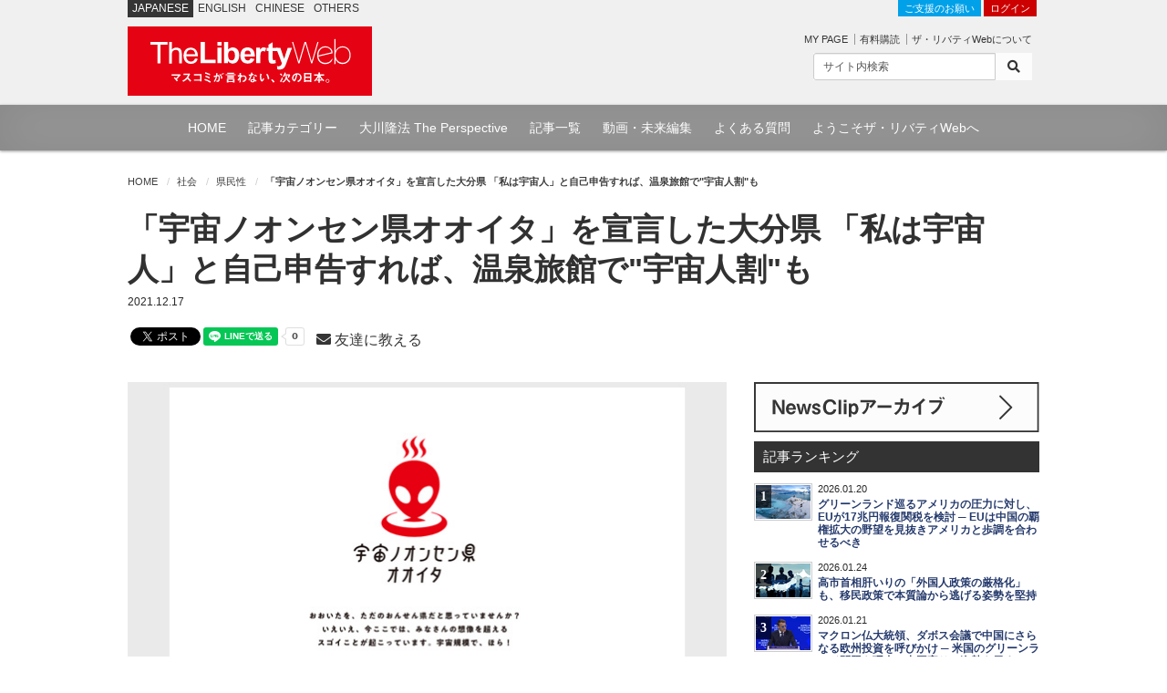

--- FILE ---
content_type: text/html; charset=utf-8
request_url: https://the-liberty.com/article/19050/
body_size: 10933
content:
<!DOCTYPE html PUBLIC "-//W3C//DTD XHTML 1.0 Transitional//EN" "http://www.w3.org/TR/xhtml1/DTD/xhtml1-transitional.dtd"><html lang="ja" xml:lang="ja" xmlns="http://www.w3.org/1999/xhtml"><head><meta content="width=device-width, minimum-scale=1.0, maximum-scale=1.0, user-scalable=no" name="viewport"/><meta content="text/html; charset=utf-8" http-equiv="Content-Type"/><meta content="text/javascript" http-equiv="Content-Script-Type"/><meta content="text/css" http-equiv="content-style-type"/><meta content="summary_large_image" name="twitter:card"/><meta content='「宇宙ノオンセン県オオイタ」を宣言した大分県 「私は宇宙人」と自己申告すれば、温泉旅館で"宇宙人割"も | ザ・リバティWeb/The Liberty Web' name="twitter:title"/><meta content="大分県はこのほど、「宇宙ノオンセン県オオイタ」に「進化」することを宣言しました。" name="twitter:description"/><meta content="https://media.the-liberty.com/images/20211217/dbe5f186-8ea8-458c-911e-24973ed16626.original.jpg" name="twitter:image"/><meta content="https://the-liberty.com/article/19050/" property="og:url"/><meta content='「宇宙ノオンセン県オオイタ」を宣言した大分県 「私は宇宙人」と自己申告すれば、温泉旅館で"宇宙人割"も | ザ・リバティWeb/The Liberty Web' property="og:title"/><meta content="大分県はこのほど、「宇宙ノオンセン県オオイタ」に「進化」することを宣言しました。" property="og:description"/><meta content="The Liberty Web" property="og:site_name"/><meta content="149349545136059" property="fb:app_id"/><meta content="https://the-liberty.com/article/19050/" itemprop="url"/><meta content='「宇宙ノオンセン県オオイタ」を宣言した大分県 「私は宇宙人」と自己申告すれば、温泉旅館で"宇宙人割"も | ザ・リバティWeb/The Liberty Web' itemprop="name"/><meta content="大分県はこのほど、「宇宙ノオンセン県オオイタ」に「進化」することを宣言しました。" itemprop="description"/><meta content="https://media.the-liberty.com/images/20211217/dbe5f186-8ea8-458c-911e-24973ed16626.original.jpg" itemprop="image"/><title>「宇宙ノオンセン県オオイタ」を宣言した大分県 「私は宇宙人」と自己申告すれば、温泉旅館で"宇宙人割"も | ザ・リバティWeb/The Liberty Web</title><meta content="大分県はこのほど、「宇宙ノオンセン県オオイタ」に「進化」することを宣言しました。" name="description"/><meta content="幸福実現党,幸福の科学,リバティウェブ,幸福の科学出版" name="keywords"/><link href="https://media.the-liberty.com/css/bootstrap.min.css" rel="stylesheet" type="text/css"/><link href="https://media.the-liberty.com/css/styles.css?cb=2020112101" rel="stylesheet" type="text/css"/><link href="https://media.the-liberty.com/fontawesome/css/all.min.css" media="print" onload="this.media='all'" rel="stylesheet" type="text/css"/><link href="https://media.the-liberty.com/css/styles_index.css" media="print" onload="this.media='all'" rel="stylesheet" type="text/css"/><link href="https://media.the-liberty.com/favicon.ico" rel="shortcut icon"/><link href="/sitemap.xml" rel="alternate" title="ROR" type="application/rss+xml"/><script type="text/javascript">
    var _gaq = _gaq || [];
    _gaq.push(['_setAccount', 'UA-19459622-1']);
    _gaq.push(['_trackPageview']);

    (function() {
        var ga = document.createElement('script'); ga.type = 'text/javascript'; ga.async = true;
        ga.src = ('https:' == document.location.protocol ? 'https://ssl' : 'http://www') + '.google-analytics.com/ga.js';
        var s = document.getElementsByTagName('script')[0]; s.parentNode.insertBefore(ga, s);
    })();
</script><link href="/amp/article/19050/" rel="amphtml"/><script type="application/ld+json">
{
"@context": "http://schema.org",
"@type": "NewsArticle",
"mainEntityOfPage":{
"@type":"WebPage",
"@id":"https://the-liberty.com/article/19050/"
},
"headline": "「宇宙ノオンセン県オオイタ」を宣言した大分県 「私は宇宙人」と自己申告すれば、温泉旅館で&quot;宇宙人割&quot;も",
"image": [
{
	"@type": "ImageObject",
	"url": "https://media.the-liberty.com/images/20211217/dbe5f186-8ea8-458c-911e-24973ed16.2e16d0ba.fill-1200x720.jpg",
	"width": 1280,
	"height": 720
},
{
	"@type": "ImageObject",
	"url": "https://media.the-liberty.com/images/20211217/dbe5f186-8ea8-458c-911e-24973ed1.2e16d0ba.fill-1200x1024.jpg",
	"width": 1280,
	"height": 1024
},
{
	"@type": "ImageObject",
	"url": "https://media.the-liberty.com/images/20211217/dbe5f186-8ea8-458c-911e-24973ed166.2e16d0ba.fill-900x900.jpg",
	"width": 900,
	"height":900
}
],
"datePublished": "2021-12-17T20:19:00+09:00",
"dateModified": "2021-12-17T20:24:03.442092+09:00",
"author": {
"@type": "Organization",
"name": "ザ・リバティ編集部"
},
"publisher": {
"@type": "Organization",
"name": "ザ・リバティWeb",
"logo": {
    "@type": "ImageObject",
    "url": "https://media.the-liberty.com/img/common/logo_amp.png",
    "width": 600,
    "height": 60
}
},
"description": "大分県はこのほど、「宇宙ノオンセン県オオイタ」に「進化」することを宣言しました。"
}
</script></head><body><noscript><iframe height="0" src="//www.googletagmanager.com/ns.html?id=GTM-CB69" style="display:none;visibility:hidden" width="0"></iframe></noscript><script>(function(w,d,s,l,i){w[l]=w[l]||[];w[l].push({'gtm.start':new Date().getTime(),event:'gtm.js'});var f=d.getElementsByTagName(s)[0],j=d.createElement(s),dl=l!='dataLayer'?'&l='+l:'';j.async=true;j.src='//www.googletagmanager.com/gtm.js?id='+i+dl;f.parentNode.insertBefore(j,f);})(window,document,'script','dataLayer','GTM-CB69');</script><div id="ptscll"></div><div id="wrapper"><div class="hidden-xs" id="headerWrap"><section class="container"><section class="row"><div class="col-sm-12 margin-reset"><div class="art-global-navi"><ul class="clearfix"><li><p class="title">JAPANESE</p></li><li><p><a href="http://eng.the-liberty.com/">ENGLISH</a></p></li><li><p><a href="http://chn.the-liberty.com/">CHINESE</a></p></li><li><p><a href="http://eng.the-liberty.com/other-languages/">OTHERS</a></p></li></ul><div class="logo clearfix"><h1 class="site-name"><a href="/"><img alt="ザ・リバティWeb/The Liberty Web - 幸福の科学・幸福実現党" class="mainlogo" height="76" src="https://media.the-liberty.com/img/common/site-logo.svg" title="ザ・リバティWeb/The Liberty Web - 幸福の科学・幸福実現党" width="268"/></a></h1></div></div><div class="HeaderContent"><ul><li class="login"><a class="donate" href="/about/donate/">ご支援のお願い</a> <a href="/login/">ログイン</a></li><li><p class="member-mypage"><a href="/member/mypage/">MY PAGE</a></p><p class="member-regist"><a href="/member/email_register/">有料購読</a></p><p class="member-about"><a href="/about/">ザ・リバティWebについて</a></p></li></ul><div id="searchbarIndex"><form action="/article/search/" class="searchform clearfix" method="get"><div class="input-group input-group-sm"><input class="form-control" name="keyword" onfocus="this.value=''" type="text" value="サイト内検索"/><span class="input-group-btn"><button class="btn btn-default" type="submit"><i class="fa fa-search"></i></button></span></div></form></div></div></div></section></section></div><div class="hidden-xs" id="top-nav"><div id="top-nav-content"><ul><li><a href="/">HOME</a></li><li><a href="/article/category/">記事カテゴリー</a></li><li><a href="/feature/the-perspective/">大川隆法 The Perspective</a></li><li><a href="/article/">記事一覧</a></li><li><a href="//www.youtube.com/user/TheLibertyWeb7/videos" target="_blank">動画・未来編集</a></li><li><a href="/about/faq/">よくある質問</a></li><li><a href="/about/welcome/">ようこそザ・リバティWebへ</a></li></ul></div></div><div class="visible-xs" id="headerWrap-sp"><section class="container"><section class="row margin-bottom-reset"><div class="col-xs-10 margin-bottom-reset"><div class="logo clearfix"><h1 class="site-name"><a href="/"><img alt="ザ・リバティWeb/The Liberty Web - 幸福の科学・幸福実現党" class="mainlogo-sp" height="76" src="https://media.the-liberty.com/img/common/site-logo.svg" title="ザ・リバティWeb/The Liberty Web - 幸福の科学・幸福実現党" width="268"/></a></h1></div></div><div class="col-xs-2 margin-bottom-reset padding-top-xs"><a id="menu-button"><div class="menu-symbol"><div class="btn-oc"></div><div class="btn-oc"></div></div></a></div></section></section></div><section id="mainWrapperPage"><section class="container"><div class="clearfix hidden-xs" id="mainB"><div id="main-head"><div class="row"><div class="col-sm-12 margin-bottom-reset"><ol class="breadcrumb"><li class="home"><a href="/">HOME</a></li><li><a href="/article/category/society/">社会</a></li><li><a href="/article/category/prefectural-characteristic/">県民性</a></li><li><em>「宇宙ノオンセン県オオイタ」を宣言した大分県 「私は宇宙人」と自己申告すれば、温泉旅館で"宇宙人割"も</em></li></ol></div></div></div></div><div class="scrollWrap"><div id="wrapperPage"><div class="clearfix" id="main"><article><div class="row"><div class="col-sm-12"><div class="margin-bottom-sm" id="ArticleTitle"><h1 class="article-title">「宇宙ノオンセン県オオイタ」を宣言した大分県 「私は宇宙人」と自己申告すれば、温泉旅館で"宇宙人割"も</h1><p class="article-date">2021.12.17</p><div class="row"><div class="col-sm-12"><div class="social"><span class="share-facebook"><div id="fb-root"></div><script async="" crossorigin="anonymous" defer="" src="https://connect.facebook.net/ja_JP/sdk.js#xfbml=1&amp;version=v3.3&amp;autoLogAppEvents=1"></script><div class="fb-like" data-action="like" data-href="https://the-liberty.com/article/19050/" data-layout="button_count" data-share="false" data-show-faces="false" data-size="small" data-width=""></div></span> <span class="share-twitter"><a class="twitter-share-button" data-show-count="false" href="https://twitter.com/share?ref_src=twsrc%5Etfw">Tweet</a><script async="" charset="utf-8" src="https://platform.twitter.com/widgets.js"></script></span> <span class="share-line"><div class="line-it-button" data-color="default" data-count="true" data-lang="ja" data-size="small" data-type="share-a" data-url="https://the-liberty.com/article/19050/" data-ver="3" style="display: none;"></div><script async="async" defer="defer" src="https://d.line-scdn.net/r/web/social-plugin/js/thirdparty/loader.min.js"></script></span><br class="visible-xs"/> <span class="padding-left-sm"></span><span class="share-mail"><a href="mailto:?subject=%E3%83%8B%E3%83%A5%E3%83%BC%E3%82%B9%E3%81%AE%E7%9C%9F%E5%AE%9F%E3%81%8C%E3%82%8F%E3%81%8B%E3%82%8B%E3%82%B6%E3%83%BB%E3%83%AA%E3%83%90%E3%83%86%E3%82%A3Web%20%E3%82%AA%E3%82%B9%E3%82%B9%E3%83%A1%E3%81%AE%E8%A8%98%E4%BA%8B%E3%82%92%E3%81%94%E7%B4%B9%E4%BB%8B%E3%81%97%E3%81%BE%E3%81%99&amp;body=%E3%80%8C%E5%AE%87%E5%AE%99%E3%83%8E%E3%82%AA%E3%83%B3%E3%82%BB%E3%83%B3%E7%9C%8C%E3%82%AA%E3%82%AA%E3%82%A4%E3%82%BF%E3%80%8D%E3%82%92%E5%AE%A3%E8%A8%80%E3%81%97%E3%81%9F%E5%A4%A7%E5%88%86%E7%9C%8C%20%E3%80%8C%E7%A7%81%E3%81%AF%E5%AE%87%E5%AE%99%E4%BA%BA%E3%80%8D%E3%81%A8%E8%87%AA%E5%B7%B1%E7%94%B3%E5%91%8A%E3%81%99%E3%82%8C%E3%81%B0%E3%80%81%E6%B8%A9%E6%B3%89%E6%97%85%E9%A4%A8%E3%81%A7%22%E5%AE%87%E5%AE%99%E4%BA%BA%E5%89%B2%22%E3%82%82%0A%0AThe%20Liberty+Web%0A%E3%83%8B%E3%83%A5%E3%83%BC%E3%82%B9%E3%81%AE%E7%9C%9F%E5%AE%9F%E3%81%8C%E3%82%8F%E3%81%8B%E3%82%8B%E3%80%8C%E3%82%B6%E3%83%BB%E3%83%AA%E3%83%90%E3%83%86%E3%82%A3Web%E3%80%8D%0Ahttps%3A//the-liberty.com/article/19050/" target="_blank"><i class="fa fa-envelope"></i> 友達に教える</a></span></div></div></div></div></div></div><div class="row"><div class="col-sm-8"><div class="clearfix" id="content"><div class="clearfix" id="content-inner"><div id="Article"><div class="margin-bottom-md"><p class="article-img-L"><picture><source srcset="https://media.the-liberty.com/images/20211217/dbe5f186-8ea.2e16d0ba.fill-660x370.format-webp-lossless.webp" type="image/webp"/><source srcset="" type="image/jpeg"/><img alt='「宇宙ノオンセン県オオイタ」を宣言した大分県 「私は宇宙人」と自己申告すれば、温泉旅館で"宇宙人割"も' class="img-fluid d-block w100" decoding="async" loading="lazy" src="https://media.the-liberty.com/images/20211217/dbe5f186-8ea8-458c-911.2e16d0ba.fill-660x370.format-jpeg.jpg" style="opacity: 1;" title='「宇宙ノオンセン県オオイタ」を宣言した大分県 「私は宇宙人」と自己申告すれば、温泉旅館で"宇宙人割"も'/></picture></p><div class="img-undertxt-L"></div><h6 class="caption">画像: 大分県企画振興部広報広聴課が製作した公式ホームページより</h6></div><div class="article-body"><div class="block-grid"><section class="row"><div class="col-12 col-sm-12 col-md-12 col-lg-12"><div class="block-paragraph"><p><b>《ニュース》</b></p><p>大分県はこのほど、「宇宙ノオンセン県オオイタ」に「進化」することを宣言しました。</p><p></p><p><b>《詳細》</b></p><p>早ければ2022年の後半には、大分県国東市にある大分空港からロケットで小型衛星が打ち上げられ、同空港はアジア初の「水平型宇宙港(宇宙船の離着陸場)」になります。それを機に、大分県は宇宙規模で愛される「オンセン県」になることを目指すといいます。</p><p></p><p>12月13日から来年2月28日まで、公式ウェブサイトやSNSなどには、「温泉好きな宇宙人」「おんせん県ミステリーサークル」「変なUFO」「捕らわれた宇宙人写真」などの"宇宙人目撃"動画がアップされ、大分県内の温泉や宿泊施設の魅力をアピールしています。</p><p></p><p>また、12月16日から来年2月28日までの期間限定で、県内37の温泉旅館やホテルで、自分自身が「宇宙人である」ことを自己申告すれば、さまざまな特典や割引が受けられるということです。</p><p></p><p><b><span class="color-pink">《どう見るか》</span></b></p></div></div></section></div></div><p class="next-paypage">続きは2ページ目へ(有料記事)</p><div class="content-nav"><ul><li><span class="current">1</span></li><li><a href="?pageId=2" title="page 2">2</a></li><li><a href="?pageId=2" title="next page">Next</a></li></ul></div></div><div class="row"><div class="col-sm-12"><div class="social"><span class="share-facebook"><div id="fb-root"></div><script async="" crossorigin="anonymous" defer="" src="https://connect.facebook.net/ja_JP/sdk.js#xfbml=1&amp;version=v3.3&amp;autoLogAppEvents=1"></script><div class="fb-like" data-action="like" data-href="https://the-liberty.com/article/19050/" data-layout="button_count" data-share="false" data-show-faces="false" data-size="small" data-width=""></div></span> <span class="share-twitter"><a class="twitter-share-button" data-show-count="false" href="https://twitter.com/share?ref_src=twsrc%5Etfw">Tweet</a><script async="" charset="utf-8" src="https://platform.twitter.com/widgets.js"></script></span> <span class="share-line"><div class="line-it-button" data-color="default" data-count="true" data-lang="ja" data-size="small" data-type="share-a" data-url="https://the-liberty.com/article/19050/" data-ver="3" style="display: none;"></div><script async="async" defer="defer" src="https://d.line-scdn.net/r/web/social-plugin/js/thirdparty/loader.min.js"></script></span><br class="visible-xs"/> <span class="padding-left-sm"></span><span class="share-mail"><a href="mailto:?subject=%E3%83%8B%E3%83%A5%E3%83%BC%E3%82%B9%E3%81%AE%E7%9C%9F%E5%AE%9F%E3%81%8C%E3%82%8F%E3%81%8B%E3%82%8B%E3%82%B6%E3%83%BB%E3%83%AA%E3%83%90%E3%83%86%E3%82%A3Web%20%E3%82%AA%E3%82%B9%E3%82%B9%E3%83%A1%E3%81%AE%E8%A8%98%E4%BA%8B%E3%82%92%E3%81%94%E7%B4%B9%E4%BB%8B%E3%81%97%E3%81%BE%E3%81%99&amp;body=%E3%80%8C%E5%AE%87%E5%AE%99%E3%83%8E%E3%82%AA%E3%83%B3%E3%82%BB%E3%83%B3%E7%9C%8C%E3%82%AA%E3%82%AA%E3%82%A4%E3%82%BF%E3%80%8D%E3%82%92%E5%AE%A3%E8%A8%80%E3%81%97%E3%81%9F%E5%A4%A7%E5%88%86%E7%9C%8C%20%E3%80%8C%E7%A7%81%E3%81%AF%E5%AE%87%E5%AE%99%E4%BA%BA%E3%80%8D%E3%81%A8%E8%87%AA%E5%B7%B1%E7%94%B3%E5%91%8A%E3%81%99%E3%82%8C%E3%81%B0%E3%80%81%E6%B8%A9%E6%B3%89%E6%97%85%E9%A4%A8%E3%81%A7%22%E5%AE%87%E5%AE%99%E4%BA%BA%E5%89%B2%22%E3%82%82%0A%0AThe%20Liberty+Web%0A%E3%83%8B%E3%83%A5%E3%83%BC%E3%82%B9%E3%81%AE%E7%9C%9F%E5%AE%9F%E3%81%8C%E3%82%8F%E3%81%8B%E3%82%8B%E3%80%8C%E3%82%B6%E3%83%BB%E3%83%AA%E3%83%90%E3%83%86%E3%82%A3Web%E3%80%8D%0Ahttps%3A//the-liberty.com/article/19050/" target="_blank"><i class="fa fa-envelope"></i> 友達に教える</a></span></div></div></div><div class="cleared"></div><div class="article-p margin-top-lg"><div class="row"><div class="col-sm-12"><div class="lineBox padding-top-md"><div class="row"><div class="col-sm-12 col-md-6"><a href="/about/donate/"><img alt="「ザ・リバティWeb」協賛金のご案内" class="w100" src="https://media.the-liberty.com/img/l_donation02.jpg" style="opacity: 1;"/></a></div><div class="col-sm-12 col-md-6"><p>「自由・民主・信仰」のために活躍する世界の識者への取材や、YouTube番組「未来編集」の配信を通じ、「自由の創設」のための報道を行っていきたいと考えています。<br/> <a href="/about/donate/">「ザ・リバティWeb」協賛金のご案内</a></p></div></div></div></div></div></div><div class="yt-area margin-bottom-md"><div class="row"><div class="col-sm-12"><div class="video-container margin-bottom-sm"><div id="player03"></div><iframe allow="accelerometer; autoplay; clipboard-write; encrypted-media; gyroscope; picture-in-picture; web-share" allowfullscreen="" frameborder="0" height="315" referrerpolicy="strict-origin-when-cross-origin" src="https://www.youtube.com/embed/videoseries?list=PLOErZwTL1zKSCQWBXfRM9QnJo-1d1OSJS" width="560"></iframe></div><p class="text-center margin-bottom-reset font-md">YouTubeチャンネル「未来編集」最新動画</p></div></div></div><div class="row"><div class="col-xs-6 margin-bottom-md"><a href="https://happy-science.jp" target="_blank"><img alt="" class="w100 bnr-border" src="https://media.the-liberty.com/img/banners/bnr-hs.jpg" style="opacity: 1;"/></a></div><div class="col-xs-6 margin-bottom-md"><a href="https://ryuho-okawa.org/#/" target="_blank"><img alt="" class="w100 bnr-border" src="https://media.the-liberty.com/img/banners/bnr-or02.jpg"/></a></div><div class="col-xs-6 margin-bottom-md"><a href="https://www.irhpress.co.jp" target="_blank"><img alt="" class="w100 bnr-border" src="https://media.the-liberty.com/img/banners/bnr-irh.jpg"/></a></div><div class="col-xs-6 margin-bottom-md"><a href="https://hr-party.jp" target="_blank"><img alt="" class="w100 bnr-border" src="https://media.the-liberty.com/img/banners/bnr-hrp.jpg"/></a></div></div><div class="row"><div class="col-sm-12 margin-bottom-md"><a href="/feature/libertycast/"><img alt="" src="https://media.the-liberty.com/img/banners/bnr-tlc.jpg"/></a></div></div><div class="cleared"></div>タグ： <a href="/article/tag/%E5%A4%A7%E5%88%86%E7%9C%8C/">大分県</a>  <a href="/article/tag/%E6%B8%A9%E6%B3%89/">温泉</a>  <a href="/article/tag/%E3%83%9D%E3%83%BC%E3%83%AB%E3%83%BB%E3%83%9E%E3%83%83%E3%82%AB%E3%83%BC%E3%83%88%E3%83%8B%E3%83%BC/">ポール・マッカートニー</a>  <a href="/article/tag/%E5%AE%87%E5%AE%99%E9%AD%82/">宇宙魂</a>  <a href="/article/tag/%E5%AE%87%E5%AE%99%E4%BA%BA/">宇宙人</a>  <a href="/article/tag/%E5%AE%87%E5%AE%99/">宇宙</a>  <a href="/article/tag/UFO/">UFO</a>   <div class="cleared"></div><div class="listupBox"><h3>"社会: 県民性"の関連記事</h3><ul class="related"><li><a href="/article/22459/"><picture><source srcset="https://media.the-liberty.com/images/20251027/397dc74b-0767.2e16d0ba.fill-100x55.format-webp-lossless.webp" type="image/webp"/><source srcset="" type="image/jpeg"/><img alt="「愛・知・反省・発展」が世界を変える ─ 幸福への道を歩もう - 地域シリーズ 栃木・群馬・茨城" class="img-fluid d-block" decoding="async" loading="lazy" src="https://media.the-liberty.com/images/20251027/397dc74b-0767-46dc-b31c.2e16d0ba.fill-100x55.format-jpeg.jpg" style="opacity: 1;" title="「愛・知・反省・発展」が世界を変える ─ 幸福への道を歩もう - 地域シリーズ 栃木・群馬・茨城"/></picture></a><h6>2025.10.29</h6><h5><a href="/article/22459/">「愛・知・反省・発展」が世界を変える ─ 幸福への道を歩もう - 地域シリーズ 栃木・群馬・茨城</a></h5></li><li><a href="/article/22399/"><picture><source srcset="https://media.the-liberty.com/images/20250925/3d75c1f8-fd14.2e16d0ba.fill-100x55.format-webp-lossless.webp" type="image/webp"/><source srcset="" type="image/jpeg"/><img alt="未来のことは神戸で考えよう 神戸正心館とユートピアの街 ─ Part 1 三度復活した神戸の輝き" class="img-fluid d-block" decoding="async" loading="lazy" src="https://media.the-liberty.com/images/20250925/3d75c1f8-fd14-4480-b5d5.2e16d0ba.fill-100x55.format-jpeg.jpg" style="opacity: 1;" title="未来のことは神戸で考えよう 神戸正心館とユートピアの街 ─ Part 1 三度復活した神戸の輝き"/></picture></a><h6>2025.09.29</h6><h5><a href="/article/22399/">未来のことは神戸で考えよう 神戸正心館とユートピアの街 ─ Part 1 三度復活した神戸の輝き</a></h5></li><li><a href="/article/22398/"><picture><source srcset="https://media.the-liberty.com/images/20250925/138ec231-3c63.2e16d0ba.fill-100x55.format-webp-lossless.webp" type="image/webp"/><source srcset="" type="image/jpeg"/><img alt="未来のことは神戸で考えよう 神戸正心館とユートピアの街 ─ Part 2 心を刺激する 神戸散策スポット" class="img-fluid d-block" decoding="async" loading="lazy" src="https://media.the-liberty.com/images/20250925/138ec231-3c63-4587-9e34.2e16d0ba.fill-100x55.format-jpeg.jpg" style="opacity: 1;" title="未来のことは神戸で考えよう 神戸正心館とユートピアの街 ─ Part 2 心を刺激する 神戸散策スポット"/></picture></a><h6>2025.09.29</h6><h5><a href="/article/22398/">未来のことは神戸で考えよう 神戸正心館とユートピアの街 ─ Part 2 心を刺激する 神戸散策スポット</a></h5></li><li><a href="/article/22397/"><picture><source srcset="https://media.the-liberty.com/images/20250925/e94c5a30-b7f2.2e16d0ba.fill-100x55.format-webp-lossless.webp" type="image/webp"/><source srcset="" type="image/jpeg"/><img alt="未来のことは神戸で考えよう 神戸正心館とユートピアの街 ─ Part 3 人生観がひっくり返った大川隆法 伝説の神戸三大説法" class="img-fluid d-block" decoding="async" loading="lazy" src="https://media.the-liberty.com/images/20250925/e94c5a30-b7f2-43b1-993c.2e16d0ba.fill-100x55.format-jpeg.jpg" style="opacity: 1;" title="未来のことは神戸で考えよう 神戸正心館とユートピアの街 ─ Part 3 人生観がひっくり返った大川隆法 伝説の神戸三大説法"/></picture></a><h6>2025.09.29</h6><h5><a href="/article/22397/">未来のことは神戸で考えよう 神戸正心館とユートピアの街 ─ Part 3 人生観がひっくり返った大川隆法 伝説の神戸三大説法</a></h5></li><li><a href="/article/22394/"><picture><source srcset="https://media.the-liberty.com/images/20251007/f11bee48-1b87.2e16d0ba.fill-100x55.format-webp-lossless.webp" type="image/webp"/><source srcset="" type="image/jpeg"/><img alt="人を幸せにする仕事がしたい ─ 繁栄を目指す人々の挑戦 - 地域シリーズ 兵庫" class="img-fluid d-block" decoding="async" loading="lazy" src="https://media.the-liberty.com/images/20251007/f11bee48-1b87-4567-a81d.2e16d0ba.fill-100x55.format-jpeg.jpg" style="opacity: 1;" title="人を幸せにする仕事がしたい ─ 繁栄を目指す人々の挑戦 - 地域シリーズ 兵庫"/></picture></a><h6>2025.09.29</h6><h5><a href="/article/22394/">人を幸せにする仕事がしたい ─ 繁栄を目指す人々の挑戦 - 地域シリーズ 兵庫</a></h5></li></ul></div><br/><div class="clearfix"></div></div></div></div><div class="col-sm-4"><div class="clearfix" id="main-SideArea"><div class="sideBox"><div class="wrap-block"><div class="sideBanner"><a href="/article/newsclip/"><img alt="NewsClip アーカイブ" src="https://media.the-liberty.com/img/common/bnr-dnc.svg" title="NewsClip アーカイブ"/></a></div><div id="Ranking"><h2 class="flat">記事ランキング</h2><div class="RankingBox"><ul><li class="ranking-first"><strong>1</strong><a href="/article/22637/"><picture><source srcset="https://media.the-liberty.com/images/20260120/c46466d8-0a6d-.2e16d0ba.fill-60x37.format-webp-lossless.webp" type="image/webp"/><source srcset="" type="image/jpeg"/><img alt="グリーンランド巡るアメリカの圧力に対し、EUが17兆円報復関税を検討 ─ EUは中国の覇権拡大の野望を見抜きアメリカと歩調を合わせるべき" class="img-fluid d-block" decoding="async" loading="lazy" src="https://media.the-liberty.com/images/20260120/c46466d8-0a6d-499b-92d4-.2e16d0ba.fill-60x37.format-jpeg.jpg" style="opacity: 1;" title="グリーンランド巡るアメリカの圧力に対し、EUが17兆円報復関税を検討 ─ EUは中国の覇権拡大の野望を見抜きアメリカと歩調を合わせるべき"/></picture></a><h6>2026.01.20</h6><h5><a href="/article/22637/">グリーンランド巡るアメリカの圧力に対し、EUが17兆円報復関税を検討 ─ EUは中国の覇権拡大の野望を見抜きアメリカと歩調を合わせるべき</a></h5></li><li class="ranking-first"><strong>2</strong><a href="/article/22662/"><picture><source srcset="https://media.the-liberty.com/images/20260124/d7ea874d-73a6-.2e16d0ba.fill-60x37.format-webp-lossless.webp" type="image/webp"/><source srcset="" type="image/jpeg"/><img alt="高市首相肝いりの「外国人政策の厳格化」も、移民政策で本質論から逃げる姿勢を堅持" class="img-fluid d-block" decoding="async" loading="lazy" src="https://media.the-liberty.com/images/20260124/d7ea874d-73a6-4965-9e0c-.2e16d0ba.fill-60x37.format-jpeg.jpg" style="opacity: 1;" title="高市首相肝いりの「外国人政策の厳格化」も、移民政策で本質論から逃げる姿勢を堅持"/></picture></a><h6>2026.01.24</h6><h5><a href="/article/22662/">高市首相肝いりの「外国人政策の厳格化」も、移民政策で本質論から逃げる姿勢を堅持</a></h5></li><li class="ranking-first"><strong>3</strong><a href="/article/22639/"><picture><source srcset="https://media.the-liberty.com/images/20260121/2321b95e-17a7-.2e16d0ba.fill-60x37.format-webp-lossless.webp" type="image/webp"/><source srcset="" type="image/jpeg"/><img alt="マクロン仏大統領、ダボス会議で中国にさらなる欧州投資を呼びかけ ─ 米国のグリーンランド問題を理由に中国寄りの姿勢を示すのはあまりにも浅慮" class="img-fluid d-block" decoding="async" loading="lazy" src="https://media.the-liberty.com/images/20260121/2321b95e-17a7-4165-a184-.2e16d0ba.fill-60x37.format-jpeg.jpg" style="opacity: 1;" title="マクロン仏大統領、ダボス会議で中国にさらなる欧州投資を呼びかけ ─ 米国のグリーンランド問題を理由に中国寄りの姿勢を示すのはあまりにも浅慮"/></picture></a><h6>2026.01.21</h6><h5><a href="/article/22639/">マクロン仏大統領、ダボス会議で中国にさらなる欧州投資を呼びかけ ─ 米国のグリーンランド問題を理由に中国寄りの姿勢を示すのはあまりにも浅慮</a></h5></li><li class="ranking-first"><strong>4</strong><a href="/article/22658/"><picture><source srcset="https://media.the-liberty.com/images/20260122/a19b9347-4ecf-.2e16d0ba.fill-60x37.format-webp-lossless.webp" type="image/webp"/><source srcset="" type="image/jpeg"/><img alt="イギリス政府が中国の「メガ大使館」建設承認 ─ 実利を優先して安全保障を軽視するなかれ" class="img-fluid d-block" decoding="async" loading="lazy" src="https://media.the-liberty.com/images/20260122/a19b9347-4ecf-4d4f-9471-.2e16d0ba.fill-60x37.format-jpeg.jpg" style="opacity: 1;" title="イギリス政府が中国の「メガ大使館」建設承認 ─ 実利を優先して安全保障を軽視するなかれ"/></picture></a><h6>2026.01.22</h6><h5><a href="/article/22658/">イギリス政府が中国の「メガ大使館」建設承認 ─ 実利を優先して安全保障を軽視するなかれ</a></h5></li><li class="ranking-first"><strong>5</strong><a href="/article/22636/"><picture><source srcset="https://media.the-liberty.com/images/20260119/2130d020-3cc6-.2e16d0ba.fill-60x37.format-webp-lossless.webp" type="image/webp"/><source srcset="" type="image/jpeg"/><img alt="人物伝 ベートーヴェン アナザーストーリー(前編)──音楽家として致命的な難聴となる中で、生命を絶つことを踏みとどまらせたもの" class="img-fluid d-block" decoding="async" loading="lazy" src="https://media.the-liberty.com/images/20260119/2130d020-3cc6-4abe-863d-.2e16d0ba.fill-60x37.format-jpeg.jpg" style="opacity: 1;" title="人物伝 ベートーヴェン アナザーストーリー(前編)──音楽家として致命的な難聴となる中で、生命を絶つことを踏みとどまらせたもの"/></picture></a><h6>2026.01.19</h6><h5><a href="/article/22636/">人物伝 ベートーヴェン アナザーストーリー(前編)──音楽家として致命的な難聴となる中で、生命を絶つことを踏みとどまらせたもの</a></h5></li><li class="ranking-first"><strong>6</strong><a href="/article/22660/"><picture><source srcset="https://media.the-liberty.com/images/20260123/8d2bfd08-09a8-.2e16d0ba.fill-60x37.format-webp-lossless.webp" type="image/webp"/><source srcset="" type="image/jpeg"/><img alt="日本の粗鋼生産量が1969年以降最低に、一方「脱炭素」を遅らせる中国は高炉を造り生産過剰 ─ 「脱炭素」をやめて製造業を守る取り組みを" class="img-fluid d-block" decoding="async" loading="lazy" src="https://media.the-liberty.com/images/20260123/8d2bfd08-09a8-4233-8b05-.2e16d0ba.fill-60x37.format-jpeg.jpg" style="opacity: 1;" title="日本の粗鋼生産量が1969年以降最低に、一方「脱炭素」を遅らせる中国は高炉を造り生産過剰 ─ 「脱炭素」をやめて製造業を守る取り組みを"/></picture></a><h6>2026.01.23</h6><h5><a href="/article/22660/">日本の粗鋼生産量が1969年以降最低に、一方「脱炭素」を遅らせる中国は高炉を造り生産過剰 ─ 「脱炭素」をやめて製造業を守る取り組みを</a></h5></li><li class="ranking-first"><strong>7</strong><a href="/article/22630/"><picture><source srcset="https://media.the-liberty.com/images/20260115/d82b9485-2679-.2e16d0ba.fill-60x37.format-webp-lossless.webp" type="image/webp"/><source srcset="" type="image/jpeg"/><img alt='イギリスの無償医療サービスが崩壊中で、国民の不満高まる ─ 無駄と非効率をもたらす"社会主義医療"は失敗する' class="img-fluid d-block" decoding="async" loading="lazy" src="https://media.the-liberty.com/images/20260115/d82b9485-2679-4413-92d1-.2e16d0ba.fill-60x37.format-jpeg.jpg" style="opacity: 1;" title='イギリスの無償医療サービスが崩壊中で、国民の不満高まる ─ 無駄と非効率をもたらす"社会主義医療"は失敗する'/></picture></a><h6>2026.01.15</h6><h5><a href="/article/22630/">イギリスの無償医療サービスが崩壊中で、国民の不満高まる ─ 無駄と非効率をもたらす"社会主義医療"は失敗する</a></h5></li><li class="ranking-first"><strong>8</strong><a href="/article/22635/"><picture><source srcset="https://media.the-liberty.com/images/20201021/75baccd1-29e8-.2e16d0ba.fill-60x37.format-webp-lossless.webp" type="image/webp"/><source srcset="" type="image/jpeg"/><img alt="米国によるマドゥロ大統領逮捕劇に、衝撃走る中国【澁谷司──中国包囲網の現在地】" class="img-fluid d-block" decoding="async" loading="lazy" src="https://media.the-liberty.com/images/20201021/75baccd1-29e8-4c18-8689-.2e16d0ba.fill-60x37.format-jpeg.jpg" style="opacity: 1;" title="米国によるマドゥロ大統領逮捕劇に、衝撃走る中国【澁谷司──中国包囲網の現在地】"/></picture></a><h6>2026.01.19</h6><h5><a href="/article/22635/">米国によるマドゥロ大統領逮捕劇に、衝撃走る中国【澁谷司──中国包囲網の現在地】</a></h5></li><li class="ranking-first"><strong>9</strong><a href="/article/22663/"><picture><source srcset="https://media.the-liberty.com/images/20260124/b4a9000a-75e1-.2e16d0ba.fill-60x37.format-webp-lossless.webp" type="image/webp"/><source srcset="" type="image/jpeg"/><img alt="映画音楽の巨匠ハンス・ジマーの集大成『ワールド・オブ・ハンス・ジマー 新次元へ』" class="img-fluid d-block" decoding="async" loading="lazy" src="https://media.the-liberty.com/images/20260124/b4a9000a-75e1-43d2-bbc8-.2e16d0ba.fill-60x37.format-jpeg.jpg" style="opacity: 1;" title="映画音楽の巨匠ハンス・ジマーの集大成『ワールド・オブ・ハンス・ジマー 新次元へ』"/></picture></a><h6>2026.01.25</h6><h5><a href="/article/22663/">映画音楽の巨匠ハンス・ジマーの集大成『ワールド・オブ・ハンス・ジマー 新次元へ』</a></h5></li><li class="ranking-first"><strong>10</strong><a href="/article/22638/"><picture><source srcset="https://media.the-liberty.com/images/20260119/2130d020-3cc6-.2e16d0ba.fill-60x37.format-webp-lossless.webp" type="image/webp"/><source srcset="" type="image/jpeg"/><img alt="人物伝 ベートーヴェン アナザーストーリー(後編)──「いろいろな試練を与えられる人は、それだけ光に近いところにいる。悲しみの底を打ち抜いて光を手にしたとき、そこに天国が現れる」" class="img-fluid d-block" decoding="async" loading="lazy" src="https://media.the-liberty.com/images/20260119/2130d020-3cc6-4abe-863d-.2e16d0ba.fill-60x37.format-jpeg.jpg" style="opacity: 1;" title="人物伝 ベートーヴェン アナザーストーリー(後編)──「いろいろな試練を与えられる人は、それだけ光に近いところにいる。悲しみの底を打ち抜いて光を手にしたとき、そこに天国が現れる」"/></picture></a><h6>2026.01.21</h6><h5><a href="/article/22638/">人物伝 ベートーヴェン アナザーストーリー(後編)──「いろいろな試練を与えられる人は、それだけ光に近いところにいる。悲しみの底を打ち抜いて光を手にしたとき、そこに天国が現れる」</a></h5></li></ul></div><p class="text-right"><a href="/article/ranking/"><i class="fa fa-chevron-right l-red"></i> ランキング一覧はこちら</a></p></div><div class="sideBanner ggi"><img alt="ザ・リバティ号外" src="https://media.the-liberty.com/img/common/bnr-ggi.svg"/><ul><li class="new"><a href="/documents/6/liberty_plus_20201117_03.pdf" target="_blank"><strong>トランプが「敗北宣言」をしない理由「不正選挙」疑惑に 中国共産党の影</strong></a></li><li class="new"><a href="/documents/1/liberty_plus_20190621.pdf" target="_blank"><strong>G20の日露首脳会談で 「日露平和条約」締結の決断を</strong></a></li><li class="new"><a href="" target="_blank"><strong></strong></a></li></ul></div><div id="infoSection"><div class="info-header"><h2 class="flat"><a href="/about/information/">インフォメーション</a></h2></div><div class="info-content"><span class="date">2019.10.18</span><h6><a href="/about/information/">消費税率引き上げに合わせた価格改定のお知らせ</a></h6></div><div class="info-footer"><p class="text-right"><a href="/about/information/"><i class="fa fa-chevron-right l-red"></i> 一覧はこちら</a></p></div></div></div></div></div></div></div></article></div></div></div></section></section><div class="social-share-sp visible-xs" style="bottom: 0px;"><span class="social-share-wrap-sp ml"><a href="mailto:?subject=%E3%83%8B%E3%83%A5%E3%83%BC%E3%82%B9%E3%81%AE%E7%9C%9F%E5%AE%9F%E3%81%8C%E3%82%8F%E3%81%8B%E3%82%8B%E3%82%B6%E3%83%BB%E3%83%AA%E3%83%90%E3%83%86%E3%82%A3Web+%E3%82%AA%E3%82%B9%E3%82%B9%E3%83%A1%E3%81%AE%E8%A8%98%E4%BA%8B%E3%82%92%E3%81%94%E7%B4%B9%E4%BB%8B%E3%81%97%E3%81%BE%E3%81%99&amp;body=%E3%80%8C%E5%AE%87%E5%AE%99%E3%83%8E%E3%82%AA%E3%83%B3%E3%82%BB%E3%83%B3%E7%9C%8C%E3%82%AA%E3%82%AA%E3%82%A4%E3%82%BF%E3%80%8D%E3%82%92%E5%AE%A3%E8%A8%80%E3%81%97%E3%81%9F%E5%A4%A7%E5%88%86%E7%9C%8C%20%E3%80%8C%E7%A7%81%E3%81%AF%E5%AE%87%E5%AE%99%E4%BA%BA%E3%80%8D%E3%81%A8%E8%87%AA%E5%B7%B1%E7%94%B3%E5%91%8A%E3%81%99%E3%82%8C%E3%81%B0%E3%80%81%E6%B8%A9%E6%B3%89%E6%97%85%E9%A4%A8%E3%81%A7%22%E5%AE%87%E5%AE%99%E4%BA%BA%E5%89%B2%22%E3%82%82%0D%0A%0D%0AThe%20Liberty%20Web%0D%0A%E3%83%8B%E3%83%A5%E3%83%BC%E3%82%B9%E3%81%AE%E7%9C%9F%E5%AE%9F%E3%81%8C%E3%82%8F%E3%81%8B%E3%82%8B%E3%80%8C%E3%82%B6%E3%83%BB%E3%83%AA%E3%83%90%E3%83%86%E3%82%A3Web%E3%80%8D%0D%0Ahttps%3A//the-liberty.com/article/19050/" target="_blank"><i class="fa fa-envelope"></i></a></span> <span class="social-share-wrap-sp tw"><a class="single-social-twitter popup" href="https://twitter.com/share?text=%E3%80%8C%E5%AE%87%E5%AE%99%E3%83%8E%E3%82%AA%E3%83%B3%E3%82%BB%E3%83%B3%E7%9C%8C%E3%82%AA%E3%82%AA%E3%82%A4%E3%82%BF%E3%80%8D%E3%82%92%E5%AE%A3%E8%A8%80%E3%81%97%E3%81%9F%E5%A4%A7%E5%88%86%E7%9C%8C%20%E3%80%8C%E7%A7%81%E3%81%AF%E5%AE%87%E5%AE%99%E4%BA%BA%E3%80%8D%E3%81%A8%E8%87%AA%E5%B7%B1%E7%94%B3%E5%91%8A%E3%81%99%E3%82%8C%E3%81%B0%E3%80%81%E6%B8%A9%E6%B3%89%E6%97%85%E9%A4%A8%E3%81%A7%22%E5%AE%87%E5%AE%99%E4%BA%BA%E5%89%B2%22%E3%82%82&amp;url=https://the-liberty.com/article/19050/" target="_blank"><i class="fab fa-twitter"></i></a></span> <span class="social-share-wrap-sp fb"><a class="single-social-facebook popup" href="http://www.facebook.com/share.php?u=https://the-liberty.com/article/19050/" target="blank"><i class="fab fa-facebook"></i></a></span> <span class="social-share-wrap-sp line"><a class="popup" href="http://line.me/R/msg/text/?https://the-liberty.com/article/19050/&amp;title=%E3%80%8C%E5%AE%87%E5%AE%99%E3%83%8E%E3%82%AA%E3%83%B3%E3%82%BB%E3%83%B3%E7%9C%8C%E3%82%AA%E3%82%AA%E3%82%A4%E3%82%BF%E3%80%8D%E3%82%92%E5%AE%A3%E8%A8%80%E3%81%97%E3%81%9F%E5%A4%A7%E5%88%86%E7%9C%8C%20%E3%80%8C%E7%A7%81%E3%81%AF%E5%AE%87%E5%AE%99%E4%BA%BA%E3%80%8D%E3%81%A8%E8%87%AA%E5%B7%B1%E7%94%B3%E5%91%8A%E3%81%99%E3%82%8C%E3%81%B0%E3%80%81%E6%B8%A9%E6%B3%89%E6%97%85%E9%A4%A8%E3%81%A7%22%E5%AE%87%E5%AE%99%E4%BA%BA%E5%89%B2%22%E3%82%82"><img alt="LINEでシェアする" height="16" src="https://media.the-liberty.com/img/article/line.svg" width="16"/></a></span></div><div id="footer"><div class="container" id="footer-info"><div class="row padding-top-md"><div class="col-sm-4"><div id="footer-nav"><ul><li class="first"><a href="/about/">ザ・リバティWebについて</a></li><li class="list"><a href="/member/email_register/">有料購読</a></li><li class="list"><a href="/member/leave/">退会</a></li><li class="list"><a href="/about/privacy-policy/">プライバシーポリシー</a></li><li class="list"><a href="/about/corrections/">訂正・おわび</a></li><li class="list"><a href="/about/faq/">FAQ よくある質問</a></li><li class="list"><a href="/about/environment/">ご利用環境</a></li><li class="list"><a href="/about/company/">会社案内</a></li><li class="end"><a href="/about/inquiry/">お問い合わせ</a></li></ul></div></div><div class="col-sm-4"><div class="footer-banners"><h4>subscribe</h4><a href="/member/email_register/"><img alt="いますぐ有料購読する" height="79" src="https://media.the-liberty.com/img/banners/footer_banner_subscribe.png" title="いますぐ有料購読する" width="228"/></a></div><div class="footer-banners"><div id="footer-navC"><ul><li class="first"><a href="/member/free_mm/register/">無料メルマガ「お試し☆ニュース・クリップ」登録</a></li><li class="end"><a href="/member/free_mm/unregister/">無料メルマガ「お試し☆ニュース・クリップ」解約</a></li></ul></div></div></div><div class="col-sm-4"><div class="monthly-magazine"><h4>The Liberty Magazine</h4><dl><dt><a href="https://www.amazon.co.jp/o/ASIN/B0G4V5MV6Q/liberty0b-22" target="_blank"><img alt="2026年2月号_1" height="126" src="https://media.the-liberty.com/images/20251224/5caa1896-e444-40ea-824d-2fce3f42a0d1.max-90x127.jpg" width="90"/></a></dt><dd><p class="magtitle">ザ・リバティ2026年1月号</p><p class="magtxt"></p><p data-block-key="aihpy">【特集】<br/> ◎ 習近平氏に対し、高市首相がやるべきこと<br/> ◎ 大川総裁が教える 伝える技法5つのヒント<br/><br/> 【大川隆法・未来への羅針盤】</p><p data-block-key="1d8u7">本で得た知識は「一万人に一人」しか知らない貴重な情報</p><p></p></dd><dd><p class="magtxt"> </p></dd></dl></div></div></div></div><div class="footer-content"><p class="footer-logo"><a href="/"><img alt="ザ・リバティWeb/The Liberty Web - 幸福実現党・幸福の科学" src="https://media.the-liberty.com/img/common/site-logo.svg" title="ザ・リバティWeb/The Liberty Web - 幸福実現党・幸福の科学"/></a></p><p class="footer-copyright">Copyright © IRH Press Co.,Ltd. All Rights Reserved.</p></div></div><div class="hidden-xs" id="go2top"><a class="" href="#ptscll" onclick="$.scrollTo('#ptscll','normal'); return false;"><i class="fa fa-chevron-up"></i><br/> ページトップへ<br/> 戻る</a></div><div style="display:none"><script type="text/javascript">
/* <![CDATA[ */
var google_conversion_id = 1007426499;
var google_conversion_label = "h6RWCN3B5QIQw7ew4AM";
var google_custom_params = window.google_tag_params;
var google_remarketing_only = true;
/* ]]> */
</script><script src="//www.googleadservices.com/pagead/conversion.js" type="text/javascript">
</script><noscript><div style="display:inline;"><img alt="" height="1" src="//googleads.g.doubleclick.net/pagead/viewthroughconversion/1007426499/?value=0&amp;label=h6RWCN3B5QIQw7ew4AM&amp;guid=ON&amp;script=0" style="border-style:none;" width="1"/></div></noscript></div></div><div id="drawer"><div class="margin-bottom-sm clearfix" id="searchbarIndex"><form action="/article/" class="searchform clearfix" method="get"><input class="s" name="keyword" onfocus="this.value=''" type="text" value="サイト内検索"/><span class="searchIcon"><input class="searchsubmit" title="サイト内検索" type="submit" value="Search"/></span></form></div><div class="clearfix"></div><ul class="menu-sp" id="menu-sp"><li><a href="/login/">ログイン</a></li><li><a href="/member/mypage/">MY PAGE</a></li><li><a href="/about/">ザ・リバティWebについて</a></li></ul><h3 class="padding-bottom-sm margin-top-md margin-bottom-sm font-md color-white font-bold border-bottom-sm-white">Menu</h3><ul class="menu-sp" id="menu-sp"><li><a href="/">HOME</a></li><li><a href="/article/category/">記事カテゴリー</a></li><li><a href="/feature/the-perspective/">大川隆法 The Perspective</a></li><li><a href="/article/">記事一覧</a></li><li><a href="//www.youtube.com/user/TheLibertyWeb7/videos" target="_blank">動画・未来編集</a></li><li><a href="/about/faq/">よくある質問</a></li><li><a href="/about/welcome/">ようこそザ・リバティWebへ</a></li></ul><h3 class="padding-bottom-sm margin-top-md margin-bottom-sm font-md color-white font-bold border-bottom-sm-white">Language</h3><ul class="menu-sp" id="menu-sp"><li><a href="http://eng.the-liberty.com/" target="_blank">ENGLISH</a></li><li><a href="http://chn.the-liberty.com/" target="_blank">CHINESE</a></li></ul></div><script crossorigin="anonymous" integrity="sha256-9/aliU8dGd2tb6OSsuzixeV4y/faTqgFtohetphbbj0=" src="https://code.jquery.com/jquery-3.5.1.min.js"></script><script async="" defer="" src="https://media.the-liberty.com/js/bootstrap.min.js"></script><script async="" defer="" src="https://media.the-liberty.com/js/jquery.pngFix.js"></script><script async="" defer="" src="https://media.the-liberty.com/js/jquery.exflexfixed-0.3.0.js"></script><script async="" defer="" src="https://media.the-liberty.com/js/lw.js"></script></body></html>

--- FILE ---
content_type: text/css
request_url: https://media.the-liberty.com/css/global.css?cb=20221102
body_size: 4329
content:
@charset "utf-8";

@font-face {
	font-family: FontAwesome;
	src: local(Font Awesome 5 Free);
}

a,abbr,acronym,address,blockquote,body,caption,code,dd,del,dfn,div,dl,dt,em,fieldset,form,h1,h2,h3,h4,h5,h6,html,iframe,img,label,legend,li,object,ol,p,pre,q,span,table,tbody,td,tfoot,th,thead,tr,ul{margin:0;padding:0;border:0;font-weight:inherit;font-style:inherit;font-size:100%;font-family:YuGothicM,Helvetica Neue,Hiragino Kaku Gothic ProN,"メイリオ",meiryo,sans-serif;vertical-align:baseline}html{height:100%;min-height:100%;margin:0;padding:0}body{color:#292929;height:100%;min-height:100%;margin:0;padding:0;font-family:YuGothicM,Helvetica Neue,Hiragino Kaku Gothic ProN,"メイリオ",meiryo,sans-serif;font-size:12px;line-height:160%;word-break:break-all!important}h1,h2,h3,h4,h5,h6{font-weight:400;margin:0;padding:0}h1{font-size:167%;line-height:1;margin-bottom:.5em}h2{font-size:100%;line-height:1;margin-bottom:.5em}h3{line-height:1;margin-bottom:1em;font-weight:400}h4{font-size:117%;line-height:1.25;margin-bottom:0}h5{font-size:100%;line-height:1.4em;font-weight:700}h6{font-size:92%}h1 img,h2 img,h3 img,h4 img,h5 img,h6 img{margin:0}.clearfix:after{clear:both;content:".";display:block;height:0;line-height:0;visibility:hidden}.clearfix{display:inline-block}html[xmlns] .clearfix{display:block}* html .clearfix{height:1%}:focus{-moz-outline-style:none}a,a:link,a:visited{color:#353535;text-decoration:none}a:hover{text-decoration:underline}a:active{text-decoration:underline}#top-nav #a,#top-nav a:link,#top-nav a:visited{color:#fff;text-decoration:none}#top-nav a:hover{color:#fff;text-decoration:none}#global-nav #a,#global-nav a:link,#global-nav a:visited{color:#fff;text-decoration:none}#global-nav a:hover{color:#fff;text-decoration:none}p{margin:0 0 1.5em}blockquote{border-left:2px solid #ccc;color:#666;padding:5px 10px 1px;font-style:normal}blockquote p:last-child{margin:0 0 5px}code{background:#eaeaea;color:#333;font-family:Consolas,Monaco,Courier,monospace;font-size:11px;margin:1px 0;padding:1px 3px}pre code{background:#322e2c;border:1px solid #635957;color:#fff;display:block;overflow:scroll;padding:1.5em 1.75em}.sett{margin:0;padding:0}#mainWrapperPage{width:100%;background-color:#fff!important}#headerWrap{width:100%;min-height:64px;background-color:#f0f0f0;overflow:hidden;text-align:center}#topHeader{margin:0 auto;padding:0;overflow:hidden;position:relative}#topHeader .Liberty-logo{width:250px;height:37px;margin:25px 0 0 0;padding:0;float:left;display:inline}#headerWrap-sp{width:100%;background-color:#979797;overflow:hidden;text-align:center;z-index:999}#header{width:100%;min-height:64px;margin:0;padding:0;background-color:#da131b;clear:both;overflow:hidden;text-align:center}.logo{max-width:590px;margin:10px 0 0 0;padding:0;float:left}.HeaderContent{margin:0;padding:0 3px 10px;float:right}.HeaderContent a,.HeaderContent a:link,.HeaderContent a:visited{color:#353535;text-decoration:none}.HeaderContent a:active,.HeaderContent a:hover{text-decoration:none}.HeaderContent ul{margin:0;padding:0}.HeaderContent ul li{margin:0;padding:0;list-style:none;font-size:92%;text-align:right;text-decoration:none}.HeaderContent li.login{margin:0 0 15px 5px;padding:0;list-style:none;text-decoration:none}.HeaderContent li.login a{margin:0;padding:3px 7px;list-style:none;background:#c00;text-decoration:none;color:#fff}.HeaderContent ul li.login a:hover{margin:0;padding:3px 7px;list-style:none;background:#c00;text-decoration:none}.HeaderContent li.login a.donate{background:#00a1e9;color:#fff}.HeaderContent ul li.login a.donate:hover{background:#979797}.HeaderContent ul li p{margin:0;padding:0;list-style:none;display:inline;color:#fff}.HeaderContent ul li p.member-mypage{margin:0;padding:0 7px 0 5px;border-right:1px solid #979797}.HeaderContent ul li p.member-regist{margin:0;padding:0 7px 0 5px;border-right:1px solid #979797}.HeaderContent ul li p.member-about{margin:0;padding:0 5px 0 5px}.HeaderContent p.nav_mailmag{margin:0;padding:0;float:right}.art-global-navi{position:relative;top:0;left:0;font-size:12px;margin:0;padding:0;width:300px;float:left}.art-global-navi ul{list-style:none;margin:0;padding:0}.art-global-navi ul li{display:block;padding:0;margin:0;float:left}.art-global-navi ul li a,.gLink ul li a:link{color:#353535;padding:0;margin:0}.art-global-navi ul li p{display:block;padding:0 5px;margin:0;color:#353535}.art-global-navi ul li p.title{background-color:#353535;padding:0 5px;margin:0;color:#fff}.art-global-navi ul li p.title:hover{text-decoration:none!important;color:#fff}.art-global-navi ul li p:hover{background-color:#353535;text-decoration:underline!important}.art-global-navi ul li p:hover a{color:#fff!important;text-decoration:underline!important}#menu-button{float:right;margin:0;padding:22px 10px;width:50px;height:50px;color:#fff;cursor:pointer;overflow:hidden;font-size:90%;font-weight:700}#menu-button a:hover p{text-decoration:none}#menu-button .btn-oc{background-color:#fff;-webkit-transform:translateY(-3.75px) translateZ(0);-moz-transform:translateY(-3.75px) translateZ(0);-o-transform:translateY(-3.75px) translateZ(0);transform:translateY(-3.75px) translateZ(0);width:100%;height:3px;-webkit-transition:-webkit-transform 1s cubic-bezier(.23,1,.32,1),background-color 1s cubic-bezier(.23,1,.32,1);-moz-transition:-moz-transform 1s cubic-bezier(.23,1,.32,1),background-color 1s cubic-bezier(.23,1,.32,1);-o-transition:-o-transform 1s cubic-bezier(.23,1,.32,1),background-color 1s cubic-bezier(.23,1,.32,1);transition:transform 1s cubic-bezier(.23,1,.32,1),background-color 1s cubic-bezier(.23,1,.32,1)}#menu-button .btn-oc:nth-child(2){-webkit-transform:translateY(3.75px) translateZ(0);-moz-transform:translateY(3.75px) translateZ(0);-o-transform:translateY(3.75px) translateZ(0);transform:translateY(3.75px) translateZ(0);height:3px}#menu-button.active .btn-oc:nth-child(1){-webkit-transform:rotate(45deg) translateX(1.1px) translateY(.8px);-moz-transform:rotate(45deg) translateX(1.1px) translateY(.8px);-o-transform:rotate(45deg) translateX(1.1px) translateY(.8px);transform:rotate(45deg) translateX(1.1px) translateY(.8px);height:3px}#menu-button.active .btn-oc:nth-child(2){-webkit-transform:rotate(-45deg) translateX(1.1px) translateY(-.8px);-moz-transform:rotate(-45deg) translateX(1.1px) translateY(-.8px);-o-transform:rotate(-45deg) translateX(1.1px) translateY(-.8px);transform:rotate(-45deg) translateX(1.1px) translateY(-.8px);height:3px}.navbar-toggle-sub{background-color:none;border:none}#wrapper{position:relative;-webkit-transition:all .2s;-moz-transition:all .2s;-o-transition:all .2s;transition:all .2s}#wrapper.open{-webkit-transform:translate3d(-280px,0,0);-moz-transform:translate3d(-280px,0,0);transform:translate3d(-280px,0,0)}#drawer{position:fixed;top:0;right:-280px;width:280px;height:100%;overflow-x:hidden;overflow-y:scroll;background-color:#333;padding:10px;-webkit-overflow-scrolling:touch;-webkit-transition:all .2s;-moz-transition:all .2s;-o-transition:all .2s;transition:all .2s}#drawer ul li{list-style:none;padding:0;margin:0}#drawer ul li a{padding:10px 0;border-bottom:1px dotted #ccc;display:block;color:#fff;font-size:14px}#drawer ul li a:hover{text-decoration:none;color:#ccc}#drawer.open{-webkit-transform:translate3d(-280px,0,0);-moz-transform:translate3d(-280px,0,0);transform:translate3d(-280px,0,0)}h2.headline-postlist{font-weight:700}h2.headline-postlist span{font-size:12px;font-weight:400}h2.flat{display:block;font-size:123.1%;line-height:1;padding:10px;background-color:#333;color:#fff;margin-bottom:0!important;width:100%}h2.flat a{color:#fff}#searchbarIndex{width:240px;float:right;overflow:hidden;margin-top:5px;margin-right:5px;margin-bottom:5px;margin-left:0;font-size:92%;color:#333}#searchbar{width:240px;float:right;margin-top:5px;margin-right:5px;margin-bottom:2px;margin-left:0;background:#efefef;font-size:92%;color:#333}#searchbar .searchform{border:0 solid #333}.searchform{width:240px;border:0 solid #ccc;padding:0 0;background:#fcfcfc}.searchform .s{width:207px;font-size:100%;border:none;background:#fcfcfc;padding:2px 2px;margin:0;float:left;color:#333}.searchform .searchsubmit{position:relative;margin:0;padding:0;text-indent:-9000px;width:33px;height:26px;border:none;cursor:pointer;opacity:.7;color:transparent;text-transform:capitalize;color:#000;font-size:100%;background-color:#f0f0f0}span.searchIcon{position:relative;padding:0}span.searchIcon:after{font-family:'FontAwesome';content:"\f002";font-size:16px;position:absolute;top:0;right:8px;padding:0;pointer-events:none;line-height:1}@media all and (-ms-high-contrast:none){* ::-ms-backdrop,span.searchIcon:after{line-height:0}}@media all and (-ms-high-contrast:none){span.searchIcon:after{line-height:0}}span.searchIcon:after:not(:target){line-height:1}.searchform .searchsubmit:hover{padding:0;opacity:1;background-color:#ccc}#searchbox{width:100%;overflow:hidden;margin:0 0 20px;color:#333}#searchbox .searchform{border:1px solid #777}#searchbox .searchform{width:100%;border:1px solid #777;margin:0;padding:3px;background:#efefef}#searchbox .searchform .s{width:100%;font-size:125%;border:none;margin:0 5px 0 0;padding:5px;float:left;color:#333}#searchbox .searchform .searchsubmit{width:100%;height:26px;margin:0;padding:0;text-indent:-9000px;border:none;float:left;cursor:pointer;opacity:.7;color:transparent;text-transform:capitalize}#searchbox .searchform .searchsubmit:hover{margin:0;padding:0;opacity:1;background-color:#efefef}#searchbox .searchform span.searchIcon{position:relative;padding:0}#searchbox .searchform span.searchIcon:after{font-family:'FontAwesome';content:"\f002";font-size:16px;padding:0;pointer-events:none;line-height:30px;text-align:center}.icon_new{padding:1px 2px;background-color:#f03;font-size:9px;color:#fff;display:inline}#top-nav{width:100%;margin:0;padding:0;display:block;text-align:center;background:#f2f2f2;background-image:-moz-linear-gradient(top,#dc0b0a 0,#dc0b0a 49%,#f2f2f2 50%,#f2f2f2);background-image:-webkit-gradient(linear,left top,left bottom,from(#dc0b0a),color-stop(.49,#dc0b0a),color-stop(.5,#f2f2f2),to(#f2f2f2));background-image:-o-linear-gradient(top,#dc0b0a 0,#dc0b0a 49%,#f2f2f2 50%,#f2f2f2);background-image:linear-gradient(to bottom,#dc0b0a 0,#dc0b0a 49%,#f2f2f2 50%,#f2f2f2)}#top-nav-content{width:100%;margin:0 auto;padding:0;clear:both;display:block;text-align:center;min-height:35px;position:relative;background-color:#979797;z-index:998;box-shadow:inset 0 0 50px rgba(0,0,0,.1),0 1px 3px rgba(0,0,0,.4)}#top-nav-content ul{display:inline-block;height:50px;margin:0 auto;padding:0;overflow:hidden;text-align:center;z-index:999;position:relative}#top-nav-content ul li{margin:0;padding:0;float:left;display:block}#top-nav-content ul li a{margin:0;padding:0 12px;font-size:14px;color:#fff;text-decoration:none;display:block;line-height:50px;-webkit-transition:all 1s ease;-moz-transition:all 1s ease;-o-transition:all 1s ease}#top-nav-content ul li a:hover{background-color:#525252;text-decoration:none;display:block;text-shadow:0 0 3px #fcfcfc,0 0 5px #fff}#global-nav{width:100%;margin:0;padding:0;display:block;text-align:center;background:#f2f2f2;background-image:-moz-linear-gradient(top,#dc0b0a 0,#dc0b0a 49%,#f2f2f2 50%,#f2f2f2);background-image:-webkit-gradient(linear,left top,left bottom,from(#dc0b0a),color-stop(.49,#dc0b0a),color-stop(.5,#f2f2f2),to(#f2f2f2));background-image:-o-linear-gradient(top,#dc0b0a 0,#dc0b0a 49%,#f2f2f2 50%,#f2f2f2);background-image:linear-gradient(to bottom,#dc0b0a 0,#dc0b0a 49%,#f2f2f2 50%,#f2f2f2)}#global-nav-content{width:100%;margin:0 auto;padding:0;clear:both;display:block;text-align:center;min-height:35px;position:relative}#global-nav-content ul{display:inline-block;height:35px;margin:0 auto;padding:0;overflow:hidden;text-align:center;background-color:#333;z-index:999;position:relative;box-shadow:inset 0 0 50px rgba(0,0,0,.1),0 1px 3px rgba(0,0,0,.4)}#global-nav-content ul li{margin:0;padding:0;float:left;display:block}#global-nav-content ul li a{margin:0;padding:0 15px;font-size:12px;color:#fff;text-decoration:none;display:block;line-height:35px;-webkit-transition:all 1s ease;-moz-transition:all 1s ease;-o-transition:all 1s ease}#global-nav-content ul li a:hover{background-color:#525252;text-decoration:none;display:block;text-shadow:0 0 3px #fcfcfc,0 0 5px #fff}#footer{width:100%;margin:0;padding:0;background-color:#4b4a4a;text-align:center;overflow:hidden}#footer a{color:#fff}#footer .footer-content{width:100%;margin:0;padding-bottom:20px;background-color:#979797}#footer .footer-content .footer-logo{margin:0;padding:10px 0 10px 0}#footer .footer-content .footer-copyright{margin:0;padding:0;color:#f0f0f0}#footer #footer-info #footer-nav{margin:5px 0 0 0;padding:0;font-size:100%}#footer #footer-info #footer-nav a{color:#fff}#footer #footer-info #footer-nav ul{margin:0;padding:0;text-align:left}#footer #footer-info #footer-nav li{margin:0;list-style:none;display:block;border:none}#footer #footer-info #footer-nav li.end,#footer #footer-info #footer-nav li.first,#footer #footer-info #footer-nav li.list{margin:0;padding:0 0 0 10px;list-style:none;background:url(../img/common/footer-arrow.gif) no-repeat top left}#footer-navC{margin:20px 0 0 0;padding:0}#footer-navC a{color:#fff;font-size:11px}#footer-navC ul{margin:0;padding:0;text-align:left}#footer-navC ul li{margin:0 0 3px;list-style:none;display:block;border:none}#footer-navC ul li.end,#footer-navC ul li.first,#footer-navC ul li.list{margin:0;padding:0 0 0 10px;list-style:none;background:url(../img/common/footer-arrow.gif) no-repeat top left;display:block}.footer-banners{width:100%;margin:0;padding:0;text-align:left}.footer-banners h4{margin:0 0 20px 0;padding:0 0 7px 0;display:block;color:#ccc;background:url(../img/common/footer_dotline_gray.png) repeat-x bottom left}.monthly-magazine{width:100%;margin:0;padding:0;text-align:left}.monthly-magazine h4{margin:0;padding:0 0 7px 0;display:block;color:#ccc;background:url(../img/common/footer_dotline_gray.png) repeat-x bottom left}.monthly-magazine dl{width:100%;margin:20px 0}.monthly-magazine dt{width:90px;margin:0 0 100px 0;float:left}.monthly-magazine dd{margin:0;padding:0 0 0 20px;display:block;overflow:hidden}.monthly-magazine dd p.magtitle{margin:0;padding:0 0 10px 0;font-size:100%;display:block;color:#fff}.monthly-magazine dd p.magtxt{margin:0 0 0 -.5em;padding:0;font-size:120%;line-height:1em;color:#fff}.monthly-magazine dd span.buy-btn{margin:0;padding:0;float:right;text-align:right;color:#fff}#footer-nav{width:100%;overflow:hidden;margin:55px auto;padding:0;font-size:92%}#footer-nav ul li a{color:FFF}#footer-nav ul{list-style:none;margin:15px 0;padding:0}#footer-nav li{margin:0 0 3px;list-style-type:none;display:inline}#footer-nav li.first{margin:5px 0;padding:0 20px;list-style-type:none;border-left:solid 1px #757575}#footer-nav li.list{margin:5px 0;padding:0 20px;list-style-type:none;border-left:solid 1px #757575}#footer-nav li.end{margin:5px 0;padding:0 20px;list-style-type:none;border-right:solid 1px #757575;border-left:solid 1px #757575}ol.breadcrumb{margin:0 auto;padding:15px 10px 15px 30px;background:#fff;font-size:92%;list-style:none}ol.breadcrumb li{margin:0;padding:0 5px 0 0;float:left}ol.breadcrumb li.home{padding-left:0;background:0 0}ol.breadcrumb li a:link,ol.breadcrumb li a:visited{text-decoration:none;color:#3d3d3d}ol.breadcrumb li a:active,ol.breadcrumb li a:hover{text-decoration:underline;color:#3d3d3d}ol.breadcrumb li em{font-style:normal;font-weight:700;color:#3d3d3d}#sidebar .sideBanner{margin:10px 0}.bannersec{margin:10px 0}#sidebox{margin:0;padding:0 0 0 29px;overflow:hidden;float:right;border-left:1px solid #eee}.wrap-block{margin:0;padding:0}.wrap-block .block{margin:0 0 10px 0;padding:0}.wrap-block .block a{margin:0 0 10px 0;padding:0}.sideBox h2.flat{display:block;font-size:123.1%;line-height:1;padding:10px;background-color:#333;color:#fff;width:100%;margin-bottom:0!important}.sideBox h2.flat a,.sideBox h2.flat a:hover,.sideBox h2.flat a:visited{color:#fff!important;text-decoration:none!important}.sideBox h2.flat.img{font-size:153.9%;line-height:1;margin-bottom:.5em;padding:0;background-color:none}#top-discription{display:none}#mdl-discription{display:none}#mdl-discription2{display:none}#content-inner .content-nav{padding:20px 0;text-align:right;clear:both}#content-inner .content-nav ul li{margin:0 1px 10px;padding:0;list-style:none;font-size:14px;display:inline;background-color:#fff}#content-inner .content-nav ul li a{margin:0 0 10px;padding:1px 7px;text-decoration:none;border:1px solid #ccc;color:#333;display:inline-block}#content-inner .content-nav ul li a:hover{border:1px solid #ccc;color:#fff;background-color:#353535}#content-inner .content-nav ul li span.current{margin:0 0 10px;padding:1px 7px 2px;border:1px solid #353535;color:#fff;background-color:#353535}.LmagazineList h2{margin:0 0 20px 0;padding:0 0 20px 0}.LmagazineList ul{margin:10px 0;padding:0}.LmagazineList ul li{margin:10px 10px 15px 0;padding:5px;float:left;background:#ececec;text-align:center;list-style:none}.LmagazineList ul li img{width:90px;height:127px;display:block;overflow:hidden}.LmagazineList ul li p.magtitle{margin:2px 10px 0 0;padding:0;font-size:10px;text-align:center}#share{display:block;position:fixed;bottom:80px;right:0;z-index:100}#share a{padding:0!important}#go2top-wrap{background-color:#333;padding:10px 0 0}#go2top{display:none;position:fixed;bottom:-10px;right:45px;z-index:100;border-radius:4px;-webkit-border-radius:4px;-moz-border-radius:4px;background-color:#979797;font-size:12px;color:#fff;text-align:center;line-height:13px;padding:0}#go2top a,#go2top a:hover{color:#fff;text-decoration:none!important;display:block;padding:10px 10px 20px}#go2top .fa{padding-bottom:5px}


.help-block ul {
    margin-left: 20px;
}
#content-inner .content-nav ul li.active a {
    color: #fff;
    background: #333;
}

i.icon-lock::after,
i.icon-unlock::after {
    margin-left: 5px;
    content: "";
    background-size: contain;
    background-repeat: no-repeat;
    display: inline-block;
    vertical-align: text-bottom;
    width: 15px;
    height: 15px;
}

.font-md i.icon-lock::after,
.font-md i.icon-unlock::after {
    width: 19px;
    height: 19px;
}

i.icon-unlock::after {
    background-image: url(data:image/svg+xml;charset=utf-8,%3Csvg%20xmlns%3D%22http%3A//www.w3.org/2000/svg%22%20viewBox%3D%220%200%20425.198%20425.197%22%3E%3Cpath%20fill%3D%22%2373CAF3%22%20d%3D%22M97.099%20179.116c-16.111%200-34.207%2016.949-34.207%2033.735v123.481c0%2018.628%2015.09%2033.715%2033.715%2033.715h121.967c18.625%200%2033.734-15.087%2033.734-33.715v-123.48c0-18.606-15.109-33.735-33.734-33.735H97.099zm71.281%20104.367v47.266h-21.578v-47.266c-8.262-4.002-13.971-12.475-13.971-22.293%200-13.677%2011.061-24.78%2024.779-24.78%2013.676%200%2024.758%2011.104%2024.758%2024.78%200%209.819-5.73%2018.291-13.988%2022.293z%22/%3E%3Cpath%20fill%3D%22%2373CAF3%22%20d%3D%22M239.823%20192.117v-54.788c0-22.377%2018.229-40.605%2040.627-40.605%2022.42%200%2040.646%2018.229%2040.646%2040.605v54.641h41.555v-54.641c0-45.304-36.875-82.18-82.201-82.18-45.328%200-82.203%2036.876-82.203%2082.18v54.494l41.576.294z%22/%3E%3C/svg%3E);
}

i.icon-lock::after {
    background-image: url(data:image/svg+xml;charset=utf-8,%3Csvg%20xmlns%3D%22http%3A//www.w3.org/2000/svg%22%20viewBox%3D%220%200%20425.198%20425.197%22%3E%3Cpath%20fill%3D%22%23ACADAE%22%20d%3D%22M97.099%20179.116c-16.111%200-34.207%2016.949-34.207%2033.735v123.481c0%2018.628%2015.09%2033.715%2033.715%2033.715h121.967c18.625%200%2033.734-15.087%2033.734-33.715v-123.48c0-18.606-15.109-33.735-33.734-33.735H97.099zm71.281%20104.367v47.266h-21.578v-47.266c-8.262-4.002-13.971-12.475-13.971-22.293%200-13.677%2011.061-24.78%2024.779-24.78%2013.676%200%2024.758%2011.104%2024.758%2024.78%200%209.819-5.73%2018.291-13.988%2022.293z%22/%3E%3Cpath%20fill%3D%22%23ACADAE%22%20d%3D%22M116.974%20192.117v-54.788c0-22.377%2018.229-40.605%2040.627-40.605%2022.42%200%2040.646%2018.229%2040.646%2040.605v54.641h41.555v-54.641c0-45.304-36.875-82.18-82.201-82.18-45.328%200-82.203%2036.876-82.203%2082.18v54.494l41.576.294z%22/%3E%3C/svg%3E);
}
.LmagazineList ul li p.magtitle{margin:2px 0 0 0!important;}

--- FILE ---
content_type: text/css
request_url: https://media.the-liberty.com/css/list.css
body_size: 2371
content:
@charset "utf-8";

/*/////////////////////////////////////////////////////////

	ListPage Structure

/////////////////////////////////////////////////////////*/

/*----------------------------------------------------
	ListPage-style
----------------------------------------------------*/
#content-inner a,
#content-inner a:link,
#content-inner a:visited { color:#24396C;text-decoration: none;font-weight:normal;}
#content-inner a:hover { text-decoration: underline;}
#content-inner a:active { text-decoration: underline;}

/*----------------------------------------------------
	Banner
----------------------------------------------------*/
/*VERSION2*/

#Contwrap { margin:20px 0 10px 0;overflow: hidden;zoom: 1;position:relative;}

#Contwrap ul{ clear:both;}
#Contwrap ul li{ float:left;list-style:none;margin:0;padding:0;}

#Contwrap ul li.first,
#Contwrap ul li.second,
#Contwrap ul li.third { width:210px;min-height:360px;margin:0;padding:5px 3px 20px 3px;border:1px solid #777;background:#FFF;-moz-box-shadow: 2px 2px 2px #DDD;    /* firefox　*/
-webkit-box-shadow: 2px 2px 2px #DDD;  /* safari、chorme */
}

#Contwrap ul li.first{ margin:0 5px 0 0;}
#Contwrap ul li.second{ margin:0 5px 0 0; }
#Contwrap ul li.third { margin:0;}

#Contwrap ul li.first h3 span,
#Contwrap ul li.second h3 span,
#Contwrap ul li.third  h3 span { text-indent:-999999px;font-size:0px; }

#Contwrap ul li.first h3,
#Contwrap ul li.second h3,
#Contwrap ul li.third h3{ height:175px;display:block;margin:0;padding:0;}

#Contwrap ul li.first h3 { background-image: url(../img/perspective/thum_perspective.jpg);background-repeat: no-repeat;}
#Contwrap ul li.second h3  { background-image: url(../img/perspective/thum_compass.jpg);background-repeat: no-repeat;}
#Contwrap ul li.third h3  { background-image: url(../img/perspective/thum_sm.jpg);background-repeat: no-repeat;}

#Contwrap ul li.first h4,
#Contwrap ul li.second h4,
#Contwrap ul li.third h4{ font-size:12px;margin:0;padding:5px 0 7px 0;display:block;line-height:1.6em;}

#Contwrap ul li.first p.blockb,
#Contwrap ul li.second p.blockb,
#Contwrap ul li.third  p.blockb { margin:0;padding:1px 0;}
#Contwrap ul li.first p.blockb a,
#Contwrap ul li.second p.blockb a,
#Contwrap ul li.third  p.blockb a{ display:block;font-size:11px;line-height:1.6em;text-decoration:underline;margin:0;padding:0 0 0 20px;background: url(../img/common/goto.jpg) no-repeat left top;}




/*VERSION1*/

/*#ContBanner,
#ContBanner2,
#ContBanner3 {float:left;margin:20px 0;}

#ContBanner h3 {width:210px;height:500px;margin:0 10px 0 0;padding:0;background-image: url(/img/perspective/nav_perspective.jpg);background-repeat: no-repeat;display:block;}
#ContBanner h3 span {display:none;}

#ContBanner2 h3 {width:210px;height:500px;margin:0;padding:0;background-image: url(/img/perspective/nav_compass.jpg);background-repeat: no-repeat;display:block;}
#ContBanner2 h3 span {display:none;}

#ContBanner3 h3 {width:210px;height:500px;margin:0 0 0 10px;padding:0;background-image: url(/img/perspective/nav_spiritualmessages.jpg);background-repeat: no-repeat;display:block;}
#ContBanner3 h3 span {display:none;}*/

/*----------------------------------------------------
	ListBox
----------------------------------------------------*/
#content-inner {
	margin: 0;
	padding: 0 0 0 0;
}

#content-inner h2 {
	margin: 10px 0 20px 0;
	font-size: 170%;
}
#content-inner .feed-icons {
	float: right;
	padding: 10px 0 0 0;
}

.listBox {

	margin:20px 0 0 0;
	padding:0px;
}

.listBox ul { margin:0;padding:0;}
.listBox ul li {list-style:none;margin:0;padding:0;}
.listBox h5      { font-size: 100%;line-height:1.3em;}
.listBox h6      { font-size: 94%;}
.listBox p       { font-size: 94%;line-height:1.3em;}
.listBox h4,
.listBox h5,
.listBox h6,
.listBox h7 { margin:0;padding:0;display:block;}
.listBox h7 { overflow:hidden;clear:both;}
.listBox h7.more,
.listBox h7.more img,
.listBox h7.more a img { float:right;margin:0;padding:0;}
.listBox p{ margin:0; padding:0; display:block;}
.listBox ul.typeA,
.listBox ul.typeB,
.listBox ul.typeC{ margin:0 0 20px 0;padding:0;}

ul.typeA li{
	width:310px;
	float:left;
	margin:0 20px 0 0;
	padding:0px;
	list-style:none;
}

ul.typeA li h4 img { margin: 0; margin:0; padding:5px; background-image: url(../img/common/img-bg.jpg);background-repeat: repeat;  }
ul.typeA li h5     { height:3.0em;margin:7px 0 5px 5px;}
ul.typeA li h6     { margin:2px 0 0 5px;font-size:84%;line-height:1.2em; }
ul.typeA li p      { height:5.0em;margin:5px 0 10px 5px;padding:0;font-size:92%;}

ul.typeA li h5,
ul.typeA li h6,
ul.typeA li h7,
ul.typeA li p {}

ul.typeA li h7 { width:330px;}

ul.typeB li{
	width:200px;
	float:left;
	margin:0px 20px 0px 0px;
	padding:0px;
	list-style:none;
}

ul.typeB li h4 img { margin:0; padding:5px; background-image: url(../img/common/img-bg.jpg);background-repeat: repeat;  }
ul.typeB li h5     { height:3.0em;margin:4px 0 5px 5px;}
ul.typeB li h6     { margin:2px 0 0 5px;font-size:84%;}
ul.typeB li p      { height:7.0em;margin:5px 0 10px 5px;font-size:92%;}

ul.typeB li h5,
ul.typeB li h6,
ul.typeB li p{　width:190px;}

ul.typeC {
	width: 100%;
	display: block;
}
ul.typeC li{
	width:100%;
	height:auto;
	margin:3px 0 15px 0;
	padding:0 0 15px;
    border-bottom: 1px dotted #ccc;
	list-style:none;
	display: block;
}
ul.typeC li { _zoom: 1;overflow: hidden;display:block;}
ul.typeC li h5,
ul.typeC li h6,
ul.typeC li p　{ line-height:1.2em;}

ul.typeC li h4 img { margin: 0 10px 0 0; padding:2px; border:1px solid #CCC;display:block;overflow:hidden;float:left;}
ul.typeC li h5     { margin:3px 0;padding:0;font-size:100%;display:block;overflow:hidden;}
ul.typeC li h6     { margin:0;padding:0;font-size:10px;display:block;overflow:hidden;}
ul.typeC li p      { margin:0;padding:0;font-size:11px;display:block;overflow:hidden;}

.listBox-footer { margin:5px 0 20px 0;padding:0px;_zoom: 1;overflow: hidden;display:block;}
.listBox-footer ul { margin:0; padding:0;_zoom: 1;overflow: hidden;display:block;}
.listBox-footer ul li { clear:both;margin:0; padding:5px 0;list-style:none;_zoom: 1;overflow: hidden;display:block;}
.listBox-footer p.goto { margin:0;padding:0 0 0 20px;background: url(../img/common/goto.jpg) no-repeat left top;float:right;}

/*----------------------------------------------------
	ListPage-CategoryArticle
----------------------------------------------------*/
#CategoryList{
	width:100%;
	margin:10px 0px 20px 0;
	clear:both;
}

#CategoryList h5 { font-size:100%;}

#CategoryList ul{
	width:100%;
	margin:0px 37px 20px 0px;
	padding:0px;
	float:left;
}

#CategoryList ul li{ width:100%;margin:7px 0;padding:0;list-style:none;display:block;}

#CategoryList ul li.list-first { width:100%;margin:5px 0 0 0;padding:5px 0 10px 0;background: url(../img/common/dotline.png) repeat-x left bottom;}
#CategoryList ul li.list-first h4 { margin:5px 0; padding:0; display:block;}
#CategoryList ul li.list-first h5 { height:3.0em;color:#D8054F; margin:0; padding:5px 0; display:block;line-height:1.2em;overflow:hidden;}
#CategoryList ul li.list-first h6 { font-size:87%; margin:0; padding:0; display:block; line-height:1.5em;overflow:hidden;}
#CategoryList ul li.list-first p {height:5.0em;font-size:92%; margin:0; padding:0; display:block; line-height:1.2em;overflow:hidden;}
#CategoryList ul li.list-first h7.more {text-align:right; display:block;font-size: 94%; margin:5px 0;}
#CategoryList ul li.list-first h3 { margin:15px 0px 15px 0px;padding:0px 7px;border-left:3px solid #F03;display:block;}
#CategoryList ul li.list-first h3 a { font-weight: bold;font-size:117%;color:#333;}

#CategoryList ul li.list-end { width:100%;margin:0;padding:3px 0 10px 0;background: url(../img/common/dotline.png) repeat-x left bottom;}
#CategoryList ul li.list-end h5 { margin:0;padding:0;display:block;line-height:1.2em;}
#CategoryList ul li.list-end h6 { margin:0;padding:0 0 5px 0;display:block;line-height:1.2em;font-size:87%; }

.fixBox{}

/*----------------------------------------------------
	listupBox
----------------------------------------------------*/
.listupBox{

	margin:20px 0;
	padding:0;
	background-color:#EBEBEB;
	float:left;
}

.listupBox h3{
	font-size:117%;
	line-height:1.2em;
	margin:0;
	padding:20px 20px;
	font-weight:bold;
	border-top:1px solid #999;
	background-color:#FFF;
	background-image: url(../img/common/dotline.png);
	background-repeat: repeat-x;
	background-position: left bottom;
}

ul.related{margin:0;padding:0;}
ul.related li{
	width:100%;
	margin:0;
	padding:10px 10px;
	background-image: url(../img/common/dotline.png);
	background-repeat: repeat-x;
	background-position: left bottom;
	list-style:none;
	background-color: #EBEBEB;
	float:left;
}
ul.related li a {
	display: block;
}

ul.related li img {float:left;margin: 0 10px 0 0; padding:3px; border:1px solid #CCC;background-color:#FFF;}
ul.related li h5     {font-size:100%;margin:3px 0 2px 0;}
ul.related li h6     {font-size:92%;line-height:1.2em; margin:2px 0 3px 0;}


/*----------------------------------------------------
	Page-FeatureLink
----------------------------------------------------*/
.FeatureLink{

	margin:20px 0;
	padding:0;
	background-color:#EBEBEB;
	float:left;
}

.FeatureLink h3{
	font-size:117%;
	line-height:1.2em;
	margin:0;
	padding:20px 20px;
	font-weight:bold;
	border-top:1px solid #999;
	background-color:#FFF;
	background-image: url(../img/common/dotline.png);
	background-repeat: repeat-x;
	background-position: left bottom;
}

.FeatureLink ul.related{margin:0;padding:0;}
.FeatureLink ul.related li{
	width:630px;
	margin:0;
	padding:10px 20px;
	background-image: url(../img/common/dotline.png);
	background-repeat: repeat-x;
	background-position: left bottom;
	list-style:none;
	/*background-color: #EBEBEB;*/
	float:left;
}

.FeatureLink ul.related li h5{font-size:100%;margin:3px 0 2px 0;font-weight:normal;}

/*----------------------------------------------------
	Daily News Clip index
----------------------------------------------------*/
#News{ width:100%;margin:10px 0px 20px 0;clear:both;}

/*news-archive-header*/
#news-list-header {width:100%;margin:0;padding:5px 0;border-bottom:2px solid #555;clear:both;}
#news-list-header h2{}
#news-list-header .feed-icons{float:right;margin:0px;padding:5px 0;}
#News h2{font-size:117%;font-weight:bold;margin:20px 0 0 0; padding:0 0 4px 7px;}
#News h3{font-size:117%;margin:20px 0 0 0; padding:0;}
#News ul li{list-style:none;}
#News ul.news_category{width:100%;margin:10px 0; padding:3px 0 0 2px;}
#News ul.news_category li{margin:7px 0; padding:0 5px;background-color:#EAEAEA;border-left:3px solid #F06;font-weight:bold;	display:block;float:left;}
#News ul.news_category li.active{background-color:#333333; color:#FFF;}
#News ul.news_category li.active a{color:#FFF;}
#News ul.news_newest{width:100%;margin:0; padding:0;}
#News ul.news_newest li{margin:0px 0; padding:14px 10px;background:url(../img/common/dotline.png) repeat-x left bottom;}
#News ul.news_newest li h5{font-size:100%;margin-right:15px;display:inline;font-weight:bold;text-decoration:underline;color:#06C;}
#News ul.news_newest li h5 a:link,
#News ul.news_newest li h5 a:visited {font-weight:bold;text-decoration:underline;color:#06C;}
#News ul.news_newest li h5 a:active,
#News ul.news_newest li h5 a:hover {font-weight:bold;text-decoration:underline;color:#F03;}
#News ul.news_newest li h6{display:inline;color:#555;}
#News-article h3{font-size:134%;margin:20px 0 0 0; padding:0;color:#069;font-weight:bold;}


/*----------------------------------------------------
	Daily News Clip - search result
----------------------------------------------------*/
#search-result-box {

	margin:20px 20px 0 0;
	padding:0px;
    float:left;
}

#search-result-box  a {}
#search-result-box  a:link,
#search-result-box  a:visited { font-weight:bold;text-decoration:underline;color:#06C;}
#search-result-box  a:active,
#search-result-box  a:hover { font-weight:bold;text-decoration:underline;color:#F03;}



#search-result-box  ul.dnc_result {width:520px;margin:0; padding:0;}
#search-result-box  ul.dnc_result li{margin:0px 0; padding:14px 10px;background:url(../img/common/dotline.png) repeat-x left bottom;}
#search-result-box  ul.dnc_result li h5{ font-size:100%;margin-right:15px;display:inline;font-weight:bold;text-decoration:underline;color:#06C;}
#search-result-box  ul.dnc_result li h5 a:link,
#search-result-box  ul.dnc_result li h5 a:visited { font-weight:bold;text-decoration:underline;color:#06C;}
#search-result-box  ul.dnc_result li h5 a:active,
#search-result-box  ul.dnc_result li h5 a:hover { font-weight:bold;text-decoration:underline;color:#F03;}
#search-result-box  ul.dnc_result li h6{display:inline;color:#555;}


// Responsive
@media (max-width: 480px) {
  #CategoryList ul li.list-first p {
  	height: auto;
  	margin-bottom: 1em;
  }
}

@media (max-width: 767px) {
  #CategoryList ul li.list-first p {
  	height: auto;
  	margin-bottom: 1em;
  }
}




























